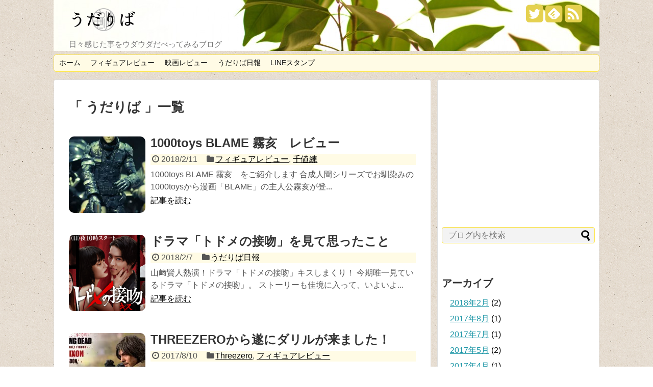

--- FILE ---
content_type: text/html; charset=UTF-8
request_url: http://udariva.com/author/udariva/
body_size: 10962
content:
<!DOCTYPE html>
<html lang="ja">
<head>
<meta charset="UTF-8">
  <meta name="viewport" content="width=1280, maximum-scale=1, user-scalable=yes">
<link rel="alternate" type="application/rss+xml" title="うだりば RSS Feed" href="http://udariva.com/feed/" />
<link rel="pingback" href="http://udariva.com/xmlrpc.php" />
<meta name="robots" content="noindex,follow">
<!-- OGP -->
<meta property="og:type" content="website">
<meta property="og:description" content="日々感じた事をウダウダだべってみるブログ">
<meta property="og:title" content="うだりば">
<meta property="og:url" content="http://udariva.com">
<meta property="og:image" content="http://udariva.com/wp-content/uploads/2016/01/マーク-2.3.png">
<meta property="og:site_name" content="うだりば">
<meta property="og:locale" content="ja_JP" />
<!-- /OGP -->
<!-- Twitter Card -->
<meta name="twitter:card" content="summary">
<meta name="twitter:description" content="日々感じた事をウダウダだべってみるブログ">
<meta name="twitter:title" content="うだりば">
<meta name="twitter:url" content="http://udariva.com">
<meta name="twitter:image" content="http://udariva.com/wp-content/uploads/2016/01/マーク-2.3.png">
<meta name="twitter:domain" content="udariva.com">
<meta name="twitter:creator" content="@udariva">
<meta name="twitter:site" content="@udariva">
<!-- /Twitter Card -->

<title>うだりば  |  うだりば</title>
<link rel="alternate" type="application/rss+xml" title="うだりば &raquo; フィード" href="http://udariva.com/feed/" />
<link rel="alternate" type="application/rss+xml" title="うだりば &raquo; コメントフィード" href="http://udariva.com/comments/feed/" />
<link rel="alternate" type="application/rss+xml" title="うだりば &raquo; うだりば による投稿のフィード" href="http://udariva.com/author/udariva/feed/" />
		<script type="text/javascript">
			window._wpemojiSettings = {"baseUrl":"https:\/\/s.w.org\/images\/core\/emoji\/72x72\/","ext":".png","source":{"concatemoji":"http:\/\/udariva.com\/wp-includes\/js\/wp-emoji-release.min.js"}};
			!function(e,n,t){var a;function i(e){var t=n.createElement("canvas"),a=t.getContext&&t.getContext("2d"),i=String.fromCharCode;return!(!a||!a.fillText)&&(a.textBaseline="top",a.font="600 32px Arial","flag"===e?(a.fillText(i(55356,56806,55356,56826),0,0),3e3<t.toDataURL().length):"diversity"===e?(a.fillText(i(55356,57221),0,0),t=a.getImageData(16,16,1,1).data,a.fillText(i(55356,57221,55356,57343),0,0),(t=a.getImageData(16,16,1,1).data)[0],t[1],t[2],t[3],!0):("simple"===e?a.fillText(i(55357,56835),0,0):a.fillText(i(55356,57135),0,0),0!==a.getImageData(16,16,1,1).data[0]))}function o(e){var t=n.createElement("script");t.src=e,t.type="text/javascript",n.getElementsByTagName("head")[0].appendChild(t)}t.supports={simple:i("simple"),flag:i("flag"),unicode8:i("unicode8"),diversity:i("diversity")},t.DOMReady=!1,t.readyCallback=function(){t.DOMReady=!0},t.supports.simple&&t.supports.flag&&t.supports.unicode8&&t.supports.diversity||(a=function(){t.readyCallback()},n.addEventListener?(n.addEventListener("DOMContentLoaded",a,!1),e.addEventListener("load",a,!1)):(e.attachEvent("onload",a),n.attachEvent("onreadystatechange",function(){"complete"===n.readyState&&t.readyCallback()})),(a=t.source||{}).concatemoji?o(a.concatemoji):a.wpemoji&&a.twemoji&&(o(a.twemoji),o(a.wpemoji)))}(window,document,window._wpemojiSettings);
		</script>
		<style type="text/css">
img.wp-smiley,
img.emoji {
	display: inline !important;
	border: none !important;
	box-shadow: none !important;
	height: 1em !important;
	width: 1em !important;
	margin: 0 .07em !important;
	vertical-align: -0.1em !important;
	background: none !important;
	padding: 0 !important;
}
</style>
<link rel='stylesheet' id='simplicity-style-css'  href='http://udariva.com/wp-content/themes/simplicity2/style.css' type='text/css' media='all' />
<link rel='stylesheet' id='responsive-style-css'  href='http://udariva.com/wp-content/themes/simplicity2/css/responsive-pc.css' type='text/css' media='all' />
<link rel='stylesheet' id='skin-style-css'  href='http://udariva.com/wp-content/themes/simplicity2/skins/nanohana/style.css' type='text/css' media='all' />
<link rel='stylesheet' id='font-awesome-style-css'  href='http://udariva.com/wp-content/themes/simplicity2/webfonts/css/font-awesome.min.css' type='text/css' media='all' />
<link rel='stylesheet' id='icomoon-style-css'  href='http://udariva.com/wp-content/themes/simplicity2/webfonts/icomoon/style.css' type='text/css' media='all' />
<link rel='stylesheet' id='slicknav-style-css'  href='http://udariva.com/wp-content/themes/simplicity2/css/slicknav.css' type='text/css' media='all' />
<link rel='stylesheet' id='extension-style-css'  href='http://udariva.com/wp-content/themes/simplicity2/css/extension.css' type='text/css' media='all' />
<style id='extension-style-inline-css' type='text/css'>

#site-title a {
  color:#9b9b9b;
}
#mobile-menu a {
  color:#8c8c8c;
}
#s {
  background-color:#f3f3f3;
}
/*サムネイルをサークル状に*/
.entry-thumb img,
.related-entry-thumb img,
.widget_new_entries ul li img,
.widget_new_popular ul li img,
.widget_popular_ranking ul li img,
#prev-next img,
.widget_new_entries .new-entrys-large .new-entry img{
  border-radius:10px;
}
/*サイドバーの背景色を白色*/
#sidebar{
  background-color: #fff;
  padding: 5px 8px;
  border-radius: 4px;
  border: 1px solid #ddd;
}
@media screen and (max-width:639px){
  .article br{
    display: block;
  }
}
.entry-content{
  margin-left: 0;
}

</style>
<link rel='stylesheet' id='child-style-css'  href='http://udariva.com/wp-content/themes/simplicity2-child/style.css' type='text/css' media='all' />
<link rel='stylesheet' id='print-style-css'  href='http://udariva.com/wp-content/themes/simplicity2/css/print.css' type='text/css' media='print' />
<link rel='stylesheet' id='jetpack_css-css'  href='http://udariva.com/wp-content/plugins/jetpack/css/jetpack.css' type='text/css' media='all' />
<script type='text/javascript' src='http://udariva.com/wp-includes/js/jquery/jquery.js'></script>
<script type='text/javascript' src='http://udariva.com/wp-includes/js/jquery/jquery-migrate.min.js'></script>
<link rel='https://api.w.org/' href='http://udariva.com/wp-json/' />
<link rel="EditURI" type="application/rsd+xml" title="RSD" href="http://udariva.com/xmlrpc.php?rsd" />
<link rel="wlwmanifest" type="application/wlwmanifest+xml" href="http://udariva.com/wp-includes/wlwmanifest.xml" /> 
<meta name="generator" content="WordPress 4.4.33" />

<link rel='dns-prefetch' href='//i0.wp.com'>
<link rel='dns-prefetch' href='//i1.wp.com'>
<link rel='dns-prefetch' href='//i2.wp.com'>
<style type='text/css'>img#wpstats{display:none}</style><style type="text/css" id="custom-background-css">
body.custom-background { background-image: url('http://udariva.com/wp-content/uploads/2016/01/paper-bg-01a.jpg'); background-repeat: repeat; background-position: top left; background-attachment: scroll; }
</style>

<!-- Jetpack Open Graph Tags -->
<meta property="og:type" content="profile" />
<meta property="og:title" content="うだりば" />
<meta property="og:url" content="http://udariva.com/author/udariva/" />
<meta property="og:site_name" content="うだりば" />
<meta property="og:image" content="http://1.gravatar.com/avatar/72819d09b25aa83e39a363c1f5456cbc?s=200&amp;d=mm&amp;r=g" />
<meta property="og:locale" content="ja_JP" />
<link rel="icon" href="http://i1.wp.com/udariva.com/wp-content/uploads/2016/01/cropped-kumamax-rogo1.png?fit=32%2C32" sizes="32x32" />
<link rel="icon" href="http://i1.wp.com/udariva.com/wp-content/uploads/2016/01/cropped-kumamax-rogo1.png?fit=192%2C192" sizes="192x192" />
<link rel="apple-touch-icon-precomposed" href="http://i1.wp.com/udariva.com/wp-content/uploads/2016/01/cropped-kumamax-rogo1.png?fit=180%2C180" />
<meta name="msapplication-TileImage" content="http://i1.wp.com/udariva.com/wp-content/uploads/2016/01/cropped-kumamax-rogo1.png?fit=270%2C270" />

<!-- BEGIN GADWP v4.9.2 Universal Tracking - https://deconf.com/google-analytics-dashboard-wordpress/ -->
<script>
  (function(i,s,o,g,r,a,m){i['GoogleAnalyticsObject']=r;i[r]=i[r]||function(){
  (i[r].q=i[r].q||[]).push(arguments)},i[r].l=1*new Date();a=s.createElement(o),
  m=s.getElementsByTagName(o)[0];a.async=1;a.src=g;m.parentNode.insertBefore(a,m)
  })(window,document,'script','//www.google-analytics.com/analytics.js','ga');
  ga('create', 'UA-72504432-1', 'auto');
  ga('send', 'pageview');
</script>

<!-- END GADWP Universal Tracking -->

</head>
  <body class="archive author author-udariva author-1 custom-background" itemscope itemtype="http://schema.org/WebPage">
    <div id="container">

      <!-- header -->
      <header itemscope itemtype="http://schema.org/WPHeader">
        <div id="header" class="clearfix">
          <div id="header-in">

                        <div id="h-top" style="background-image:url(http://udariva.com/wp-content/uploads/2016/01/cropped-DSC_0772.jpg)">
              
              <div class="alignleft top-title-catchphrase">
                <!-- サイトのタイトル -->
<p id="site-title" itemscope itemtype="http://schema.org/Organization">
  <a href="http://udariva.com/"><img src="http://udariva.com/wp-content/uploads/2016/01/マーク-2.3.png" alt="うだりば" class="site-title-img" /></a></p>
<!-- サイトの概要 -->
<p id="site-description">
  日々感じた事をウダウダだべってみるブログ</p>
              </div>

              <div class="alignright top-sns-follows">
                                <!-- SNSページ -->
<div class="sns-pages">
<p class="sns-follow-msg">フォローする</p>
<ul class="snsp">
<li class="twitter-page"><a href="//twitter.com/udariva" target="_blank" title="Twitterをフォロー" rel="nofollow"><span class="fa fa-twitter-square"></span></a></li><li class="feedly-page"><a href='//feedly.com/index.html#subscription%2Ffeed%2Fhttp%3A%2F%2Fudariva.com%2Ffeed%2F' target='blank' title="feedlyで更新情報をフォロー" rel="nofollow"><span class="icon-feedly-square"></span></a></li><li class="rss-page"><a href="http://udariva.com/feed/" target="_blank" title="RSSで更新情報をフォロー" rel="nofollow"><span class="fa fa-rss-square fa-2x"></span></a></li>  </ul>
</div>
                              </div>

            </div><!-- /#h-top -->
          </div><!-- /#header-in -->
        </div><!-- /#header -->
      </header>

      <!-- Navigation -->
<nav itemscope itemtype="http://schema.org/SiteNavigationElement">
  <div id="navi">
      	<div id="navi-in">
      <div class="menu-%e3%83%a1%e3%83%8b%e3%83%a5%e3%83%bc1-container"><ul id="menu-%e3%83%a1%e3%83%8b%e3%83%a5%e3%83%bc1" class="menu"><li id="menu-item-23" class="menu-item menu-item-type-custom menu-item-object-custom menu-item-home menu-item-23"><a href="http://udariva.com">ホーム</a></li>
<li id="menu-item-37" class="menu-item menu-item-type-taxonomy menu-item-object-category menu-item-has-children menu-item-37"><a href="http://udariva.com/category/figurereview/">フィギュアレビュー</a>
<ul class="sub-menu">
	<li id="menu-item-69" class="menu-item menu-item-type-taxonomy menu-item-object-category menu-item-69"><a href="http://udariva.com/category/figurereview/hottoys/">ホットトイズ</a></li>
	<li id="menu-item-243" class="menu-item menu-item-type-taxonomy menu-item-object-category menu-item-243"><a href="http://udariva.com/category/figurereview/threea/">ThreeA</a></li>
	<li id="menu-item-70" class="menu-item menu-item-type-taxonomy menu-item-object-category menu-item-70"><a href="http://udariva.com/category/figurereview/threezero/">Threezero</a></li>
	<li id="menu-item-241" class="menu-item menu-item-type-taxonomy menu-item-object-category menu-item-241"><a href="http://udariva.com/category/figurereview/sentinel/">千値練</a></li>
	<li id="menu-item-242" class="menu-item menu-item-type-taxonomy menu-item-object-category menu-item-242"><a href="http://udariva.com/category/figurereview/s-h-figuarts/">S.H.Figuarts</a></li>
	<li id="menu-item-427" class="menu-item menu-item-type-taxonomy menu-item-object-category menu-item-427"><a href="http://udariva.com/category/figurereview/%e3%81%9d%e3%81%ae%e4%bb%96/">その他</a></li>
</ul>
</li>
<li id="menu-item-36" class="menu-item menu-item-type-taxonomy menu-item-object-category menu-item-36"><a href="http://udariva.com/category/moviereview/">映画レビュー</a></li>
<li id="menu-item-38" class="menu-item menu-item-type-taxonomy menu-item-object-category menu-item-38"><a href="http://udariva.com/category/nippo/">うだりば日報</a></li>
<li id="menu-item-39" class="menu-item menu-item-type-taxonomy menu-item-object-category menu-item-39"><a href="http://udariva.com/category/linestamp/">LINEスタンプ</a></li>
</ul></div>    </div><!-- /#navi-in -->
  </div><!-- /#navi -->
</nav>
<!-- /Navigation -->
      <!-- 本体部分 -->
      <div id="body">
        <div id="body-in">

          
          <!-- main -->
          <main itemscope itemprop="mainContentOfPage" itemtype="http://schema.org/Blog">
            <div id="main">



  <h1 id="archive-title">「
        うだりば      」一覧  </h1>






<div id="list">
<!-- 記事一覧 -->
<article id="post-2589" class="entry cf entry-card post-2589 post type-post status-publish format-standard has-post-thumbnail category-figurereview category-sentinel">
  <figure class="entry-thumb">
                  <a href="http://udariva.com/2018/02/11/post-2589/" class="entry-image entry-image-link" title="1000toys BLAME 霧亥　レビュー"><img width="150" height="150" src="http://i0.wp.com/udariva.com/wp-content/uploads/2018/02/P1640231_R2.jpg?resize=150%2C150" class="entry-thumnail wp-post-image" alt="1000toys BLAME 霧亥　レビュー" srcset="http://i0.wp.com/udariva.com/wp-content/uploads/2018/02/P1640231_R2.jpg?resize=150%2C150 150w, http://i0.wp.com/udariva.com/wp-content/uploads/2018/02/P1640231_R2.jpg?resize=100%2C100 100w" sizes="(max-width: 150px) 100vw, 150px" /></a>
            </figure><!-- /.entry-thumb -->

  <div class="entry-card-content">
  <header>
    <h2><a href="http://udariva.com/2018/02/11/post-2589/" class="entry-title entry-title-link" title="1000toys BLAME 霧亥　レビュー">1000toys BLAME 霧亥　レビュー</a></h2>
    <p class="post-meta">
            <span class="post-date"><span class="fa fa-clock-o fa-fw"></span><span class="published">2018/2/11</span></span>
      
            <span class="category"><span class="fa fa-folder fa-fw"></span><a href="http://udariva.com/category/figurereview/" rel="category tag">フィギュアレビュー</a>, <a href="http://udariva.com/category/figurereview/sentinel/" rel="category tag">千値練</a></span>
      
      
    </p><!-- /.post-meta -->
  </header>
  <p class="entry-snippet">
1000toys BLAME 霧亥　をご紹介します
合成人間シリーズでお馴染みの1000toysから漫画「BLAME」の主人公霧亥が登...</p>

    <footer>
    <p class="entry-read"><a href="http://udariva.com/2018/02/11/post-2589/" class="entry-read-link">記事を読む</a></p>
  </footer>
  
</div><!-- /.entry-card-content -->
</article><article id="post-2584" class="entry cf entry-card post-2584 post type-post status-publish format-standard has-post-thumbnail category-nippo">
  <figure class="entry-thumb">
                  <a href="http://udariva.com/2018/02/07/post-2584/" class="entry-image entry-image-link" title="ドラマ「トドメの接吻」を見て思ったこと"><img width="150" height="150" src="http://i1.wp.com/udariva.com/wp-content/uploads/2018/02/ad22f3277c316c2adbcefe1f2fcb4f8f.png?resize=150%2C150" class="entry-thumnail wp-post-image" alt="ドラマ「トドメの接吻」を見て思ったこと" srcset="http://i1.wp.com/udariva.com/wp-content/uploads/2018/02/ad22f3277c316c2adbcefe1f2fcb4f8f.png?resize=150%2C150 150w, http://i1.wp.com/udariva.com/wp-content/uploads/2018/02/ad22f3277c316c2adbcefe1f2fcb4f8f.png?resize=100%2C100 100w" sizes="(max-width: 150px) 100vw, 150px" /></a>
            </figure><!-- /.entry-thumb -->

  <div class="entry-card-content">
  <header>
    <h2><a href="http://udariva.com/2018/02/07/post-2584/" class="entry-title entry-title-link" title="ドラマ「トドメの接吻」を見て思ったこと">ドラマ「トドメの接吻」を見て思ったこと</a></h2>
    <p class="post-meta">
            <span class="post-date"><span class="fa fa-clock-o fa-fw"></span><span class="published">2018/2/7</span></span>
      
            <span class="category"><span class="fa fa-folder fa-fw"></span><a href="http://udariva.com/category/nippo/" rel="category tag">うだりば日報</a></span>
      
      
    </p><!-- /.post-meta -->
  </header>
  <p class="entry-snippet">
山﨑賢人熱演！ドラマ「トドメの接吻」キスしまくり！
今期唯一見ているドラマ「トドメの接吻」。

ストーリーも佳境に入って、いよいよ...</p>

    <footer>
    <p class="entry-read"><a href="http://udariva.com/2018/02/07/post-2584/" class="entry-read-link">記事を読む</a></p>
  </footer>
  
</div><!-- /.entry-card-content -->
</article><article id="post-2562" class="entry cf entry-card post-2562 post type-post status-publish format-standard has-post-thumbnail category-threezero category-figurereview">
  <figure class="entry-thumb">
                  <a href="http://udariva.com/2017/08/10/post-2562/" class="entry-image entry-image-link" title="THREEZEROから遂にダリルが来ました！"><img width="150" height="150" src="http://i1.wp.com/udariva.com/wp-content/uploads/2017/08/f81fd2e4c52864042852c112ce927ae2.jpg?resize=150%2C150" class="entry-thumnail wp-post-image" alt="THREEZEROから遂にダリルが来ました！" srcset="http://i1.wp.com/udariva.com/wp-content/uploads/2017/08/f81fd2e4c52864042852c112ce927ae2.jpg?resize=150%2C150 150w, http://i1.wp.com/udariva.com/wp-content/uploads/2017/08/f81fd2e4c52864042852c112ce927ae2.jpg?resize=100%2C100 100w" sizes="(max-width: 150px) 100vw, 150px" /></a>
            </figure><!-- /.entry-thumb -->

  <div class="entry-card-content">
  <header>
    <h2><a href="http://udariva.com/2017/08/10/post-2562/" class="entry-title entry-title-link" title="THREEZEROから遂にダリルが来ました！">THREEZEROから遂にダリルが来ました！</a></h2>
    <p class="post-meta">
            <span class="post-date"><span class="fa fa-clock-o fa-fw"></span><span class="published">2017/8/10</span></span>
      
            <span class="category"><span class="fa fa-folder fa-fw"></span><a href="http://udariva.com/category/figurereview/threezero/" rel="category tag">Threezero</a>, <a href="http://udariva.com/category/figurereview/" rel="category tag">フィギュアレビュー</a></span>
      
      
    </p><!-- /.post-meta -->
  </header>
  <p class="entry-snippet">
THREEZEROから大本命のダリル・ディクソンが遂に登場です！
大人気テレビドラマシリーズのウォーキング・デッドでの人気ナンバー1！...</p>

    <footer>
    <p class="entry-read"><a href="http://udariva.com/2017/08/10/post-2562/" class="entry-read-link">記事を読む</a></p>
  </footer>
  
</div><!-- /.entry-card-content -->
</article><article id="post-2516" class="entry cf entry-card post-2516 post type-post status-publish format-standard has-post-thumbnail category-nippo category-figurereview category-hottoys">
  <figure class="entry-thumb">
                  <a href="http://udariva.com/2017/07/28/post-2516/" class="entry-image entry-image-link" title="トイサピ「スパイダーマンホームカミング」ポップアップストアに行って来ました"><img width="150" height="150" src="http://i1.wp.com/udariva.com/wp-content/uploads/2017/07/01.jpg?resize=150%2C150" class="entry-thumnail wp-post-image" alt="トイサピ「スパイダーマンホームカミング」ポップアップストアに行って来ました" srcset="http://i1.wp.com/udariva.com/wp-content/uploads/2017/07/01.jpg?resize=150%2C150 150w, http://i1.wp.com/udariva.com/wp-content/uploads/2017/07/01.jpg?resize=100%2C100 100w" sizes="(max-width: 150px) 100vw, 150px" /></a>
            </figure><!-- /.entry-thumb -->

  <div class="entry-card-content">
  <header>
    <h2><a href="http://udariva.com/2017/07/28/post-2516/" class="entry-title entry-title-link" title="トイサピ「スパイダーマンホームカミング」ポップアップストアに行って来ました">トイサピ「スパイダーマンホームカミング」ポップアップストアに行って来ました</a></h2>
    <p class="post-meta">
            <span class="post-date"><span class="fa fa-clock-o fa-fw"></span><span class="published">2017/7/28</span></span>
      
            <span class="category"><span class="fa fa-folder fa-fw"></span><a href="http://udariva.com/category/nippo/" rel="category tag">うだりば日報</a>, <a href="http://udariva.com/category/figurereview/" rel="category tag">フィギュアレビュー</a>, <a href="http://udariva.com/category/figurereview/hottoys/" rel="category tag">ホットトイズ</a></span>
      
      
    </p><!-- /.post-meta -->
  </header>
  <p class="entry-snippet">
スパイダーマンホームカミング　ポップアップストアin原宿！
もうすぐ映画が公開される「スパイダーマンホームカミング」に先駆けてトイサピ...</p>

    <footer>
    <p class="entry-read"><a href="http://udariva.com/2017/07/28/post-2516/" class="entry-read-link">記事を読む</a></p>
  </footer>
  
</div><!-- /.entry-card-content -->
</article><article id="post-2511" class="entry cf entry-card post-2511 post type-post status-publish format-standard has-post-thumbnail category-nippo">
  <figure class="entry-thumb">
                  <a href="http://udariva.com/2017/05/10/post-2511/" class="entry-image entry-image-link" title="ヤフオクでアマゾンギフト券がTポイントのかんたん決済で買えなくなったようです"><img width="150" height="150" src="http://i0.wp.com/udariva.com/wp-content/uploads/2017/05/amazon-gift-card.png?resize=150%2C150" class="entry-thumnail wp-post-image" alt="ヤフオクでアマゾンギフト券がTポイントのかんたん決済で買えなくなったようです" srcset="http://i0.wp.com/udariva.com/wp-content/uploads/2017/05/amazon-gift-card.png?resize=150%2C150 150w, http://i0.wp.com/udariva.com/wp-content/uploads/2017/05/amazon-gift-card.png?resize=100%2C100 100w" sizes="(max-width: 150px) 100vw, 150px" /></a>
            </figure><!-- /.entry-thumb -->

  <div class="entry-card-content">
  <header>
    <h2><a href="http://udariva.com/2017/05/10/post-2511/" class="entry-title entry-title-link" title="ヤフオクでアマゾンギフト券がTポイントのかんたん決済で買えなくなったようです">ヤフオクでアマゾンギフト券がTポイントのかんたん決済で買えなくなったようです</a></h2>
    <p class="post-meta">
            <span class="post-date"><span class="fa fa-clock-o fa-fw"></span><span class="published">2017/5/10</span></span>
      
            <span class="category"><span class="fa fa-folder fa-fw"></span><a href="http://udariva.com/category/nippo/" rel="category tag">うだりば日報</a></span>
      
      
    </p><!-- /.post-meta -->
  </header>
  <p class="entry-snippet">
ヤフオクでギフト券がTポイントで買えなくなってしまった・・・
今までは期間限定のTポイントなどの使い道として、ヤフオクのギフト券での消...</p>

    <footer>
    <p class="entry-read"><a href="http://udariva.com/2017/05/10/post-2511/" class="entry-read-link">記事を読む</a></p>
  </footer>
  
</div><!-- /.entry-card-content -->
</article><article id="post-2479" class="entry cf entry-card post-2479 post type-post status-publish format-standard has-post-thumbnail category-threezero category-figurereview">
  <figure class="entry-thumb">
                  <a href="http://udariva.com/2017/05/06/post-2479/" class="entry-image entry-image-link" title="THREEZERO 「マスエフェクト コマンダーシェパード」レビュー"><img width="150" height="150" src="http://i2.wp.com/udariva.com/wp-content/uploads/2017/05/DSC_6118_R.jpg?resize=150%2C150" class="entry-thumnail wp-post-image" alt="THREEZERO 「マスエフェクト コマンダーシェパード」レビュー" srcset="http://i2.wp.com/udariva.com/wp-content/uploads/2017/05/DSC_6118_R.jpg?resize=150%2C150 150w, http://i2.wp.com/udariva.com/wp-content/uploads/2017/05/DSC_6118_R.jpg?resize=100%2C100 100w" sizes="(max-width: 150px) 100vw, 150px" /></a>
            </figure><!-- /.entry-thumb -->

  <div class="entry-card-content">
  <header>
    <h2><a href="http://udariva.com/2017/05/06/post-2479/" class="entry-title entry-title-link" title="THREEZERO 「マスエフェクト コマンダーシェパード」レビュー">THREEZERO 「マスエフェクト コマンダーシェパード」レビュー</a></h2>
    <p class="post-meta">
            <span class="post-date"><span class="fa fa-clock-o fa-fw"></span><span class="published">2017/5/6</span></span>
      
            <span class="category"><span class="fa fa-folder fa-fw"></span><a href="http://udariva.com/category/figurereview/threezero/" rel="category tag">Threezero</a>, <a href="http://udariva.com/category/figurereview/" rel="category tag">フィギュアレビュー</a></span>
      
      
    </p><!-- /.post-meta -->
  </header>
  <p class="entry-snippet">
SF TPSゲーム『マスエフェクト3』の主人公ジョン・シェパードをご紹介！
今回はまさかの過去の名作THREEZERO製「マスエフェク...</p>

    <footer>
    <p class="entry-read"><a href="http://udariva.com/2017/05/06/post-2479/" class="entry-read-link">記事を読む</a></p>
  </footer>
  
</div><!-- /.entry-card-content -->
</article><article id="post-2431" class="entry cf entry-card post-2431 post type-post status-publish format-standard has-post-thumbnail category-12 category-figurereview category-hottoys">
  <figure class="entry-thumb">
                  <a href="http://udariva.com/2017/04/02/post-2431/" class="entry-image entry-image-link" title="SUPERMCTOYS  シビルウォー版 バッキー私服バージョンレビュー"><img width="150" height="150" src="http://i1.wp.com/udariva.com/wp-content/uploads/2017/04/DSC_6092_R_R.jpg?resize=150%2C150" class="entry-thumnail wp-post-image" alt="SUPERMCTOYS  シビルウォー版 バッキー私服バージョンレビュー" srcset="http://i1.wp.com/udariva.com/wp-content/uploads/2017/04/DSC_6092_R_R.jpg?resize=150%2C150 150w, http://i1.wp.com/udariva.com/wp-content/uploads/2017/04/DSC_6092_R_R.jpg?resize=100%2C100 100w" sizes="(max-width: 150px) 100vw, 150px" /></a>
            </figure><!-- /.entry-thumb -->

  <div class="entry-card-content">
  <header>
    <h2><a href="http://udariva.com/2017/04/02/post-2431/" class="entry-title entry-title-link" title="SUPERMCTOYS  シビルウォー版 バッキー私服バージョンレビュー">SUPERMCTOYS  シビルウォー版 バッキー私服バージョンレビュー</a></h2>
    <p class="post-meta">
            <span class="post-date"><span class="fa fa-clock-o fa-fw"></span><span class="published">2017/4/2</span></span>
      
            <span class="category"><span class="fa fa-folder fa-fw"></span><a href="http://udariva.com/category/figurereview/%e3%81%9d%e3%81%ae%e4%bb%96/" rel="category tag">その他</a>, <a href="http://udariva.com/category/figurereview/" rel="category tag">フィギュアレビュー</a>, <a href="http://udariva.com/category/figurereview/hottoys/" rel="category tag">ホットトイズ</a></span>
      
      
    </p><!-- /.post-meta -->
  </header>
  <p class="entry-snippet">
SUPERMCTOYS製　1/6スケール　バッキー私服セットのご紹介
今回は前から気になっていたバッキーの私服セットを手に入れましたの...</p>

    <footer>
    <p class="entry-read"><a href="http://udariva.com/2017/04/02/post-2431/" class="entry-read-link">記事を読む</a></p>
  </footer>
  
</div><!-- /.entry-card-content -->
</article><article id="post-2389" class="entry cf entry-card post-2389 post type-post status-publish format-standard has-post-thumbnail category-12 category-figurereview">
  <figure class="entry-thumb">
                  <a href="http://udariva.com/2017/02/26/post-2389/" class="entry-image entry-image-link" title="エフトイズ　スポーツギア　1/12アイテムと合成人間のご紹介"><img width="150" height="150" src="http://i1.wp.com/udariva.com/wp-content/uploads/2017/02/DSC_5794.jpg?resize=150%2C150" class="entry-thumnail wp-post-image" alt="エフトイズ　スポーツギア　1/12アイテムと合成人間のご紹介" srcset="http://i1.wp.com/udariva.com/wp-content/uploads/2017/02/DSC_5794.jpg?resize=150%2C150 150w, http://i1.wp.com/udariva.com/wp-content/uploads/2017/02/DSC_5794.jpg?resize=100%2C100 100w" sizes="(max-width: 150px) 100vw, 150px" /></a>
            </figure><!-- /.entry-thumb -->

  <div class="entry-card-content">
  <header>
    <h2><a href="http://udariva.com/2017/02/26/post-2389/" class="entry-title entry-title-link" title="エフトイズ　スポーツギア　1/12アイテムと合成人間のご紹介">エフトイズ　スポーツギア　1/12アイテムと合成人間のご紹介</a></h2>
    <p class="post-meta">
            <span class="post-date"><span class="fa fa-clock-o fa-fw"></span><span class="published">2017/2/26</span></span>
      
            <span class="category"><span class="fa fa-folder fa-fw"></span><a href="http://udariva.com/category/figurereview/%e3%81%9d%e3%81%ae%e4%bb%96/" rel="category tag">その他</a>, <a href="http://udariva.com/category/figurereview/" rel="category tag">フィギュアレビュー</a></span>
      
      
    </p><!-- /.post-meta -->
  </header>
  <p class="entry-snippet">スポーツギア1/12が合成人間とバッチリでした
今回スポーツギア1/12という食玩のアイテムを入手したのでご紹介致します。

このアイ...</p>

    <footer>
    <p class="entry-read"><a href="http://udariva.com/2017/02/26/post-2389/" class="entry-read-link">記事を読む</a></p>
  </footer>
  
</div><!-- /.entry-card-content -->
</article><article id="post-2358" class="entry cf entry-card post-2358 post type-post status-publish format-standard has-post-thumbnail category-figurereview category-sentinel">
  <figure class="entry-thumb">
                  <a href="http://udariva.com/2017/02/19/post-2358/" class="entry-image entry-image-link" title="1000toys 合成人間 1/12 レビュー"><img width="150" height="150" src="http://i0.wp.com/udariva.com/wp-content/uploads/2017/02/DSC_5714_2_R.jpg?resize=150%2C150" class="entry-thumnail wp-post-image" alt="1000toys 合成人間 1/12 レビュー" srcset="http://i0.wp.com/udariva.com/wp-content/uploads/2017/02/DSC_5714_2_R.jpg?resize=150%2C150 150w, http://i0.wp.com/udariva.com/wp-content/uploads/2017/02/DSC_5714_2_R.jpg?resize=100%2C100 100w" sizes="(max-width: 150px) 100vw, 150px" /></a>
            </figure><!-- /.entry-thumb -->

  <div class="entry-card-content">
  <header>
    <h2><a href="http://udariva.com/2017/02/19/post-2358/" class="entry-title entry-title-link" title="1000toys 合成人間 1/12 レビュー">1000toys 合成人間 1/12 レビュー</a></h2>
    <p class="post-meta">
            <span class="post-date"><span class="fa fa-clock-o fa-fw"></span><span class="published">2017/2/19</span></span>
      
            <span class="category"><span class="fa fa-folder fa-fw"></span><a href="http://udariva.com/category/figurereview/" rel="category tag">フィギュアレビュー</a>, <a href="http://udariva.com/category/figurereview/sentinel/" rel="category tag">千値練</a></span>
      
      
    </p><!-- /.post-meta -->
  </header>
  <p class="entry-snippet">
合成人間の1/12をご紹介致します。
合成人間シリーズは「装試体」「鹵獲転用体」「黒疾」と何回か紹介してきましたが、今回は1/12スケ...</p>

    <footer>
    <p class="entry-read"><a href="http://udariva.com/2017/02/19/post-2358/" class="entry-read-link">記事を読む</a></p>
  </footer>
  
</div><!-- /.entry-card-content -->
</article><article id="post-2354" class="entry cf entry-card post-2354 post type-post status-publish format-standard has-post-thumbnail category-nippo">
  <figure class="entry-thumb">
                  <a href="http://udariva.com/2017/01/10/post-2354/" class="entry-image entry-image-link" title="「カットよっちゃん風いか焼きそば」を実食しました。"><img width="150" height="150" src="http://i2.wp.com/udariva.com/wp-content/uploads/2017/01/main_3.jpg?resize=150%2C150" class="entry-thumnail wp-post-image" alt="「カットよっちゃん風いか焼きそば」を実食しました。" srcset="http://i2.wp.com/udariva.com/wp-content/uploads/2017/01/main_3.jpg?resize=150%2C150 150w, http://i2.wp.com/udariva.com/wp-content/uploads/2017/01/main_3.jpg?resize=100%2C100 100w" sizes="(max-width: 150px) 100vw, 150px" /></a>
            </figure><!-- /.entry-thumb -->

  <div class="entry-card-content">
  <header>
    <h2><a href="http://udariva.com/2017/01/10/post-2354/" class="entry-title entry-title-link" title="「カットよっちゃん風いか焼きそば」を実食しました。">「カットよっちゃん風いか焼きそば」を実食しました。</a></h2>
    <p class="post-meta">
            <span class="post-date"><span class="fa fa-clock-o fa-fw"></span><span class="published">2017/1/10</span></span>
      
            <span class="category"><span class="fa fa-folder fa-fw"></span><a href="http://udariva.com/category/nippo/" rel="category tag">うだりば日報</a></span>
      
      
    </p><!-- /.post-meta -->
  </header>
  <p class="entry-snippet">
「よっちゃん風いか焼きそば」というのを見つけました。
よっちゃんイカってのは誰もが知ってる駄菓子屋の定番です！

そして、そんなよ...</p>

    <footer>
    <p class="entry-read"><a href="http://udariva.com/2017/01/10/post-2354/" class="entry-read-link">記事を読む</a></p>
  </footer>
  
</div><!-- /.entry-card-content -->
</article>  <div class="clear"></div>
</div><!-- /#list -->

  <!-- 文章下広告 -->
                     <div class="ad-article-bottom ad-space">
          <div class="ad-label">スポンサーリンク</div>
          <div class="ad-left ad-pc adsense-336"><div class="widget-ad">レクタングル大</div>			<div class="textwidget"><script async src="//pagead2.googlesyndication.com/pagead/js/adsbygoogle.js"></script>
<!-- レクタングル大 -->
<ins class="adsbygoogle"
     style="display:inline-block;width:336px;height:280px"
     data-ad-client="ca-pub-4283561730837428"
     data-ad-slot="4549996995"></ins>
<script>
(adsbygoogle = window.adsbygoogle || []).push({});
</script>
</div>
		</div>
          <div class="ad-right ad-pc adsense-336"><div class="widget-ad">レクタングル大</div>			<div class="textwidget"><script async src="//pagead2.googlesyndication.com/pagead/js/adsbygoogle.js"></script>
<!-- レクタングル大 -->
<ins class="adsbygoogle"
     style="display:inline-block;width:336px;height:280px"
     data-ad-client="ca-pub-4283561730837428"
     data-ad-slot="4549996995"></ins>
<script>
(adsbygoogle = window.adsbygoogle || []).push({});
</script>
</div>
		</div>
          <div class="clear"></div>
        </div>
            

<ul class="pagination" role="menubar" aria-label="Pagination"><li class="first"><a href="http://udariva.com/author/udariva/"><span>First</span></a></li><li class="previous"><a href="http://udariva.com/author/udariva/"><span>Previous</span></a></li><li class="current"><a>1</a></li><li><a href="http://udariva.com/author/udariva/page/2/" class="inactive" >2</a></li><li><a href="http://udariva.com/author/udariva/page/3/" class="inactive" >3</a></li><li><a href="http://udariva.com/author/udariva/page/4/" class="inactive" >4</a></li><li><a href="http://udariva.com/author/udariva/page/5/" class="inactive" >5</a></li><li class="next"><a href="http://udariva.com/author/udariva/page/2/"><span>Next</span></a></li><li class="last"><a href="http://udariva.com/author/udariva/page/13/"><span>Last</span></a></li></ul>
            </div><!-- /#main -->
          </main>
        <!-- sidebar -->
<div id="sidebar" role="complementary">
              <div class="ad-space ad-space-sidebar">
        <div class="ad-label">スポンサーリンク</div>
        <div class="ad-sidebar adsense-300"><div class="widget-ad">レクタングル中</div>			<div class="textwidget"><script async src="//pagead2.googlesyndication.com/pagead/js/adsbygoogle.js"></script>
<!-- レクタングル中 -->
<ins class="adsbygoogle"
     style="display:inline-block;width:300px;height:250px"
     data-ad-client="ca-pub-4283561730837428"
     data-ad-slot="2933662995"></ins>
<script>
(adsbygoogle = window.adsbygoogle || []).push({});
</script></div>
		</div>
    </div>
      


  <div id="sidebar-widget">
  <!-- ウイジェット -->
  <aside id="search-2" class="widget widget_search"><form method="get" id="searchform" action="http://udariva.com/">
	<input type="text" placeholder="ブログ内を検索" name="s" id="s">
	<input type="submit" id="searchsubmit" value="">
</form></aside><aside id="archives-2" class="widget widget_archive"><h3 class="widget_title sidebar_widget_title">アーカイブ</h3>		<ul>
			<li><a href='http://udariva.com/2018/02/'>2018年2月</a>&nbsp;(2)</li>
	<li><a href='http://udariva.com/2017/08/'>2017年8月</a>&nbsp;(1)</li>
	<li><a href='http://udariva.com/2017/07/'>2017年7月</a>&nbsp;(1)</li>
	<li><a href='http://udariva.com/2017/05/'>2017年5月</a>&nbsp;(2)</li>
	<li><a href='http://udariva.com/2017/04/'>2017年4月</a>&nbsp;(1)</li>
	<li><a href='http://udariva.com/2017/02/'>2017年2月</a>&nbsp;(2)</li>
	<li><a href='http://udariva.com/2017/01/'>2017年1月</a>&nbsp;(2)</li>
	<li><a href='http://udariva.com/2016/12/'>2016年12月</a>&nbsp;(2)</li>
	<li><a href='http://udariva.com/2016/11/'>2016年11月</a>&nbsp;(7)</li>
	<li><a href='http://udariva.com/2016/10/'>2016年10月</a>&nbsp;(9)</li>
	<li><a href='http://udariva.com/2016/09/'>2016年9月</a>&nbsp;(3)</li>
	<li><a href='http://udariva.com/2016/08/'>2016年8月</a>&nbsp;(5)</li>
	<li><a href='http://udariva.com/2016/07/'>2016年7月</a>&nbsp;(12)</li>
	<li><a href='http://udariva.com/2016/06/'>2016年6月</a>&nbsp;(11)</li>
	<li><a href='http://udariva.com/2016/05/'>2016年5月</a>&nbsp;(7)</li>
	<li><a href='http://udariva.com/2016/04/'>2016年4月</a>&nbsp;(18)</li>
	<li><a href='http://udariva.com/2016/03/'>2016年3月</a>&nbsp;(23)</li>
	<li><a href='http://udariva.com/2016/02/'>2016年2月</a>&nbsp;(10)</li>
	<li><a href='http://udariva.com/2016/01/'>2016年1月</a>&nbsp;(7)</li>
		</ul>
		</aside><aside id="categories-2" class="widget widget_categories"><h3 class="widget_title sidebar_widget_title">カテゴリー</h3>		<ul>
	<li class="cat-item cat-item-6"><a href="http://udariva.com/category/linestamp/" >LINEスタンプ</a> (4)
</li>
	<li class="cat-item cat-item-2"><a href="http://udariva.com/category/nippo/" >うだりば日報</a> (37)
</li>
	<li class="cat-item cat-item-7"><a href="http://udariva.com/category/figurereview/" >フィギュアレビュー</a> (77)
<ul class='children'>
	<li class="cat-item cat-item-11"><a href="http://udariva.com/category/figurereview/s-h-figuarts/" >S.H.Figuarts</a> (1)
</li>
	<li class="cat-item cat-item-10"><a href="http://udariva.com/category/figurereview/threea/" >ThreeA</a> (1)
</li>
	<li class="cat-item cat-item-8"><a href="http://udariva.com/category/figurereview/threezero/" >Threezero</a> (9)
</li>
	<li class="cat-item cat-item-12"><a href="http://udariva.com/category/figurereview/%e3%81%9d%e3%81%ae%e4%bb%96/" >その他</a> (8)
</li>
	<li class="cat-item cat-item-4"><a href="http://udariva.com/category/figurereview/hottoys/" >ホットトイズ</a> (45)
</li>
	<li class="cat-item cat-item-9"><a href="http://udariva.com/category/figurereview/sentinel/" >千値練</a> (16)
</li>
</ul>
</li>
	<li class="cat-item cat-item-5"><a href="http://udariva.com/category/moviereview/" >映画レビュー</a> (11)
</li>
		</ul>
</aside>  </div>
  
  
  <h4 class="menu_underh2">このブログを書いている人</h4>
<div id="kanren"><div>
<dl class="clearfix">
 <dt><img src="http://udariva.com/wp-content/uploads/2016/01/profile-1.png" ></dt>
 <dd><h5> うだりば</h5>
<p>千葉県船橋市在住
<br>36歳　
<br>猫と柴犬が好き<br>
</div></div>

  

  
</div><!-- /#sidebar -->
        </div><!-- /#body-in -->
      </div><!-- /#body -->

      <!-- footer -->
      <footer itemscope itemtype="http://schema.org/WPFooter">
        <div id="footer" class="main-footer">
          <div id="footer-in">

                        <div id="footer-widget">
               <div class="footer-left">
                             <aside id="new_popular-3" class="widget widget_new_popular">          <h3 class="footer_widget_title">          新着記事          </h3>          <ul class="new-entrys">
<li class="new-entry">
  <div class="new-entry-thumb">
      <a href="http://udariva.com/2018/02/11/post-2589/" class="new-entry-image" title="1000toys BLAME 霧亥　レビュー"><img width="100" height="100" src="http://i0.wp.com/udariva.com/wp-content/uploads/2018/02/P1640231_R2.jpg?resize=100%2C100" class="attachment-thumb100 size-thumb100 wp-post-image" alt="1000toys BLAME 霧亥　レビュー" srcset="http://i0.wp.com/udariva.com/wp-content/uploads/2018/02/P1640231_R2.jpg?resize=150%2C150 150w, http://i0.wp.com/udariva.com/wp-content/uploads/2018/02/P1640231_R2.jpg?resize=100%2C100 100w" sizes="(max-width: 100px) 100vw, 100px" /></a>
    </div><!-- /.new-entry-thumb -->

  <div class="new-entry-content">
    <a href="http://udariva.com/2018/02/11/post-2589/" class="new-entry-title" title="1000toys BLAME 霧亥　レビュー">1000toys BLAME 霧亥　レビュー</a>
  </div><!-- /.new-entry-content -->

</li><!-- /.new-entry -->
<li class="new-entry">
  <div class="new-entry-thumb">
      <a href="http://udariva.com/2018/02/07/post-2584/" class="new-entry-image" title="ドラマ「トドメの接吻」を見て思ったこと"><img width="100" height="100" src="http://i1.wp.com/udariva.com/wp-content/uploads/2018/02/ad22f3277c316c2adbcefe1f2fcb4f8f.png?resize=100%2C100" class="attachment-thumb100 size-thumb100 wp-post-image" alt="ドラマ「トドメの接吻」を見て思ったこと" srcset="http://i1.wp.com/udariva.com/wp-content/uploads/2018/02/ad22f3277c316c2adbcefe1f2fcb4f8f.png?resize=150%2C150 150w, http://i1.wp.com/udariva.com/wp-content/uploads/2018/02/ad22f3277c316c2adbcefe1f2fcb4f8f.png?resize=100%2C100 100w" sizes="(max-width: 100px) 100vw, 100px" /></a>
    </div><!-- /.new-entry-thumb -->

  <div class="new-entry-content">
    <a href="http://udariva.com/2018/02/07/post-2584/" class="new-entry-title" title="ドラマ「トドメの接吻」を見て思ったこと">ドラマ「トドメの接吻」を見て思ったこと</a>
  </div><!-- /.new-entry-content -->

</li><!-- /.new-entry -->
<li class="new-entry">
  <div class="new-entry-thumb">
      <a href="http://udariva.com/2017/08/10/post-2562/" class="new-entry-image" title="THREEZEROから遂にダリルが来ました！"><img width="100" height="100" src="http://i1.wp.com/udariva.com/wp-content/uploads/2017/08/f81fd2e4c52864042852c112ce927ae2.jpg?resize=100%2C100" class="attachment-thumb100 size-thumb100 wp-post-image" alt="THREEZEROから遂にダリルが来ました！" srcset="http://i1.wp.com/udariva.com/wp-content/uploads/2017/08/f81fd2e4c52864042852c112ce927ae2.jpg?resize=150%2C150 150w, http://i1.wp.com/udariva.com/wp-content/uploads/2017/08/f81fd2e4c52864042852c112ce927ae2.jpg?resize=100%2C100 100w" sizes="(max-width: 100px) 100vw, 100px" /></a>
    </div><!-- /.new-entry-thumb -->

  <div class="new-entry-content">
    <a href="http://udariva.com/2017/08/10/post-2562/" class="new-entry-title" title="THREEZEROから遂にダリルが来ました！">THREEZEROから遂にダリルが来ました！</a>
  </div><!-- /.new-entry-content -->

</li><!-- /.new-entry -->
<li class="new-entry">
  <div class="new-entry-thumb">
      <a href="http://udariva.com/2017/07/28/post-2516/" class="new-entry-image" title="トイサピ「スパイダーマンホームカミング」ポップアップストアに行って来ました"><img width="100" height="100" src="http://i1.wp.com/udariva.com/wp-content/uploads/2017/07/01.jpg?resize=100%2C100" class="attachment-thumb100 size-thumb100 wp-post-image" alt="トイサピ「スパイダーマンホームカミング」ポップアップストアに行って来ました" srcset="http://i1.wp.com/udariva.com/wp-content/uploads/2017/07/01.jpg?resize=150%2C150 150w, http://i1.wp.com/udariva.com/wp-content/uploads/2017/07/01.jpg?resize=100%2C100 100w" sizes="(max-width: 100px) 100vw, 100px" /></a>
    </div><!-- /.new-entry-thumb -->

  <div class="new-entry-content">
    <a href="http://udariva.com/2017/07/28/post-2516/" class="new-entry-title" title="トイサピ「スパイダーマンホームカミング」ポップアップストアに行って来ました">トイサピ「スパイダーマンホームカミング」ポップアップストアに行って来ました</a>
  </div><!-- /.new-entry-content -->

</li><!-- /.new-entry -->
<li class="new-entry">
  <div class="new-entry-thumb">
      <a href="http://udariva.com/2017/05/10/post-2511/" class="new-entry-image" title="ヤフオクでアマゾンギフト券がTポイントのかんたん決済で買えなくなったようです"><img width="100" height="100" src="http://i0.wp.com/udariva.com/wp-content/uploads/2017/05/amazon-gift-card.png?resize=100%2C100" class="attachment-thumb100 size-thumb100 wp-post-image" alt="ヤフオクでアマゾンギフト券がTポイントのかんたん決済で買えなくなったようです" srcset="http://i0.wp.com/udariva.com/wp-content/uploads/2017/05/amazon-gift-card.png?resize=150%2C150 150w, http://i0.wp.com/udariva.com/wp-content/uploads/2017/05/amazon-gift-card.png?resize=100%2C100 100w" sizes="(max-width: 100px) 100vw, 100px" /></a>
    </div><!-- /.new-entry-thumb -->

  <div class="new-entry-content">
    <a href="http://udariva.com/2017/05/10/post-2511/" class="new-entry-title" title="ヤフオクでアマゾンギフト券がTポイントのかんたん決済で買えなくなったようです">ヤフオクでアマゾンギフト券がTポイントのかんたん決済で買えなくなったようです</a>
  </div><!-- /.new-entry-content -->

</li><!-- /.new-entry -->
</ul>
<div class="clear"></div>        </aside>                         </div>
               <div class="footer-center">
                                             </div>
               <div class="footer-right">
                                             </div>
            </div>
          
          <div class="clear"></div>
            <div id="copyright" class="wrapper">
              &copy; 2016  <a href="http://udariva.com">うだりば</a>
                          </div>
        </div><!-- /#footer-in -->
        </div><!-- /#footer -->
      </footer>
      <div id="page-top">
      <a id="move-page-top"><span class="fa fa-angle-double-up fa-2x"></span></a>
  
</div>
          </div><!-- /#container -->
        <!-- SlickNav用のスタイル -->
<!-- <link rel="stylesheet" href="http://udariva.com/wp-content/themes/simplicity2/css/slicknav.css"> -->
<!-- SlickNavのスクリプトファイル -->
<script src="http://udariva.com/wp-content/themes/simplicity2/js/jquery.slicknav.min.js"></script>
<script>
//グローバルナビのCSSセレクタを指定する
jQuery(function(){
  jQuery('.menu > ul, ul.menu').slicknav({
    label: 'MENU',
    allowParentLinks: true,
  });
});
</script>
    <div id="fb-root"></div>
<script>(function(d, s, id) {
  var js, fjs = d.getElementsByTagName(s)[0];
  if (d.getElementById(id)) return;
  js = d.createElement(s); js.id = id;
  js.src = "//connect.facebook.net/ja_JP/sdk.js#xfbml=1&version=v2.3";
  fjs.parentNode.insertBefore(js, fjs);
}(document, 'script', 'facebook-jssdk'));</script>
    	<div style="display:none">
	</div>
<script type='text/javascript' src='http://udariva.com/wp-content/themes/simplicity2/javascript.js'></script>
<script type='text/javascript' src='http://udariva.com/wp-content/themes/simplicity2-child/javascript.js'></script>
<script type='text/javascript' src='http://udariva.com/wp-content/plugins/jetpack/modules/photon/photon.js'></script>
<script type='text/javascript' src='http://s0.wp.com/wp-content/js/devicepx-jetpack.js'></script>
<script type='text/javascript' src='http://s.gravatar.com/js/gprofiles.js'></script>
<script type='text/javascript'>
/* <![CDATA[ */
var WPGroHo = {"my_hash":""};
/* ]]> */
</script>
<script type='text/javascript' src='http://udariva.com/wp-content/plugins/jetpack/modules/wpgroho.js'></script>
<script type='text/javascript' src='http://udariva.com/wp-includes/js/wp-embed.min.js'></script>
<script type='text/javascript' src='http://stats.wp.com/e-202604.js' async defer></script>
<script type='text/javascript'>
	_stq = window._stq || [];
	_stq.push([ 'view', {v:'ext',j:'1:3.9.10',blog:'105148387',post:'0',tz:'9',srv:'udariva.com'} ]);
	_stq.push([ 'clickTrackerInit', '105148387', '0' ]);
</script>
    
<!-- Google Analytics -->
<script type="text/javascript">
var gaJsHost = (("https:" == document.location.protocol) ? "https://ssl." : "http://www.");
document.write(unescape("%3Cscript src='" + gaJsHost + "google-analytics.com/ga.js' type='text/javascript'%3E%3C/script%3E"));
</script>
<script type="text/javascript">
var pageTracker = _gat._getTracker("72504432-1");
pageTracker._initData();
pageTracker._trackPageview();
</script>
<!-- /Google Analytics -->

    
  </body>
</html>


--- FILE ---
content_type: text/html; charset=utf-8
request_url: https://www.google.com/recaptcha/api2/aframe
body_size: 267
content:
<!DOCTYPE HTML><html><head><meta http-equiv="content-type" content="text/html; charset=UTF-8"></head><body><script nonce="BUBLt08rAkGKiyiJJiKX1g">/** Anti-fraud and anti-abuse applications only. See google.com/recaptcha */ try{var clients={'sodar':'https://pagead2.googlesyndication.com/pagead/sodar?'};window.addEventListener("message",function(a){try{if(a.source===window.parent){var b=JSON.parse(a.data);var c=clients[b['id']];if(c){var d=document.createElement('img');d.src=c+b['params']+'&rc='+(localStorage.getItem("rc::a")?sessionStorage.getItem("rc::b"):"");window.document.body.appendChild(d);sessionStorage.setItem("rc::e",parseInt(sessionStorage.getItem("rc::e")||0)+1);localStorage.setItem("rc::h",'1769211708807');}}}catch(b){}});window.parent.postMessage("_grecaptcha_ready", "*");}catch(b){}</script></body></html>

--- FILE ---
content_type: text/plain
request_url: https://www.google-analytics.com/j/collect?v=1&_v=j102&a=117007546&t=pageview&_s=1&dl=http%3A%2F%2Fudariva.com%2Fauthor%2Fudariva%2F&ul=en-us%40posix&dt=%E3%81%86%E3%81%A0%E3%82%8A%E3%81%B0%20%7C%20%E3%81%86%E3%81%A0%E3%82%8A%E3%81%B0&sr=1280x720&vp=1280x720&_u=IEBAAEABAAAAACAAI~&jid=933165690&gjid=596641830&cid=1608068763.1769211707&tid=UA-72504432-1&_gid=69903824.1769211707&_r=1&_slc=1&z=1756268106
body_size: -284
content:
2,cG-1PHVT0739B